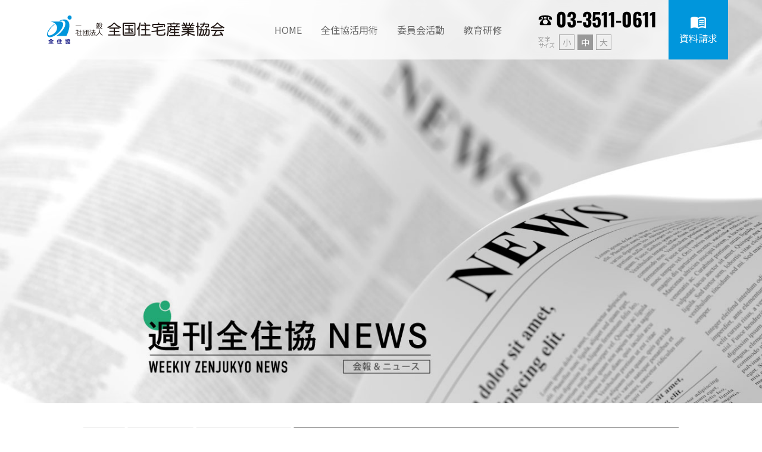

--- FILE ---
content_type: text/html; charset=UTF-8
request_url: https://www.zenjukyo.jp/topics/article-10091
body_size: 36441
content:
<!DOCTYPE html>
<html class="no-js" lang="ja"
	prefix="og: https://ogp.me/ns#" >

<head>

<!-- Google Tag Manager -->
<script>(function(w,d,s,l,i){w[l]=w[l]||[];w[l].push({'gtm.start':
new Date().getTime(),event:'gtm.js'});var f=d.getElementsByTagName(s)[0],
j=d.createElement(s),dl=l!='dataLayer'?'&l='+l:'';j.async=true;j.src=
'https://www.googletagmanager.com/gtm.js?id='+i+dl;f.parentNode.insertBefore(j,f);
})(window,document,'script','dataLayer','GTM-PJRG3N6');</script>
<!-- End Google Tag Manager -->

  <meta charset="UTF-8">
  <meta http-equiv="x-ua-compatible" content="ie=edge">
  <meta name="viewport" content="width=device-width, initial-scale=1.0">

  <meta http-equiv="x-dns-prefetch-control" content="on">
  <link rel="preconnect dns-prefetch" href="https://cdnjs.cloudflare.com/">

  <link rel="shortcut icon" href="/favicon.ico">
  <link rel="apple-touch-icon" href="/icon.png">

  <link rel="stylesheet" href="/css/style.min.css?v=1.0.7">

  <!-- webfonts -->
  <link rel="preconnect" href="https://fonts.gstatic.com">
  <link rel="stylesheet" href="https://fonts.googleapis.com/icon?family=Material+Icons">
  <link rel="stylesheet" href="https://fonts.googleapis.com/css2?family=Oswald:wght@400&display=swap">
  <link rel="stylesheet" href="https://fonts.googleapis.com/css2?family=Oswald:wght@700&text=0123456789,.-&display=swap">
  <link rel="stylesheet" href="https://fonts.googleapis.com/css2?family=Noto+Sans+JP:wght@400;700&display=swap">

  <meta name="theme-color" content="#0096dc">

  
		<!-- All in One SEO 4.0.18 -->
		<title>週刊全住協NEWS Vol.03065月の新設住宅着工、前年比8.7％減の7.2万戸～国交省調べ、持家は増加、貸家・分譲住宅が減少 | 不動産業界団体 - 一般社団法人全国住宅産業協会</title>
		<meta name="description" content="●5月の新設住宅着工、前年比8.7％減の7.2万戸 ～国交省調べ、持家は増加、貸家・分譲住宅が減少 ●国交省 […]"/>
		<meta name="google-site-verification" content="xBTN8Oi8X93gkidLim0pDffFDvjlh-OLNq_ceyKMGdA" />
		<link rel="canonical" href="https://www.zenjukyo.jp/topics/article-10091" />
		<meta property="og:site_name" content="不動産業界団体 - 一般社団法人全国住宅産業協会 | 全国住宅産業協会（略称：全住協）は、首都圏及び北海道から沖縄まで全国の上場・中堅企業1,400社を擁する一般社団法人です。" />
		<meta property="og:type" content="article" />
		<meta property="og:title" content="週刊全住協NEWS Vol.03065月の新設住宅着工、前年比8.7％減の7.2万戸～国交省調べ、持家は増加、貸家・分譲住宅が減少 | 不動産業界団体 - 一般社団法人全国住宅産業協会" />
		<meta property="og:description" content="●5月の新設住宅着工、前年比8.7％減の7.2万戸 ～国交省調べ、持家は増加、貸家・分譲住宅が減少 ●国交省 […]" />
		<meta property="og:url" content="https://www.zenjukyo.jp/topics/article-10091" />
		<meta property="og:image" content="https://www.zenjukyo.jp/img/guidance/public-relations-committee02.jpg" />
		<meta property="og:image:secure_url" content="https://www.zenjukyo.jp/img/guidance/public-relations-committee02.jpg" />
		<meta property="article:published_time" content="2019-07-05T00:00:55Z" />
		<meta property="article:modified_time" content="2021-10-27T09:41:08Z" />
		<meta property="twitter:card" content="summary" />
		<meta property="twitter:domain" content="www.zenjukyo.jp" />
		<meta property="twitter:title" content="週刊全住協NEWS Vol.03065月の新設住宅着工、前年比8.7％減の7.2万戸～国交省調べ、持家は増加、貸家・分譲住宅が減少 | 不動産業界団体 - 一般社団法人全国住宅産業協会" />
		<meta property="twitter:description" content="●5月の新設住宅着工、前年比8.7％減の7.2万戸 ～国交省調べ、持家は増加、貸家・分譲住宅が減少 ●国交省 […]" />
		<meta property="twitter:image" content="https://www.zenjukyo.jp/img/guidance/public-relations-committee02.jpg" />
		<script type="application/ld+json" class="aioseo-schema">
			{"@context":"https:\/\/schema.org","@graph":[{"@type":"WebSite","@id":"https:\/\/www.zenjukyo.jp\/#website","url":"https:\/\/www.zenjukyo.jp\/","name":"\u4e0d\u52d5\u7523\u696d\u754c\u56e3\u4f53 - \u4e00\u822c\u793e\u56e3\u6cd5\u4eba\u5168\u56fd\u4f4f\u5b85\u7523\u696d\u5354\u4f1a","description":"\u5168\u56fd\u4f4f\u5b85\u7523\u696d\u5354\u4f1a\uff08\u7565\u79f0\uff1a\u5168\u4f4f\u5354\uff09\u306f\u3001\u9996\u90fd\u570f\u53ca\u3073\u5317\u6d77\u9053\u304b\u3089\u6c96\u7e04\u307e\u3067\u5168\u56fd\u306e\u4e0a\u5834\u30fb\u4e2d\u5805\u4f01\u696d1,400\u793e\u3092\u64c1\u3059\u308b\u4e00\u822c\u793e\u56e3\u6cd5\u4eba\u3067\u3059\u3002","publisher":{"@id":"https:\/\/www.zenjukyo.jp\/#organization"}},{"@type":"Organization","@id":"https:\/\/www.zenjukyo.jp\/#organization","name":"\u4e00\u822c\u793e\u56e3\u6cd5\u4eba\u5168\u56fd\u4f4f\u5b85\u7523\u696d\u5354\u4f1a","url":"https:\/\/www.zenjukyo.jp\/","logo":{"@type":"ImageObject","@id":"https:\/\/www.zenjukyo.jp\/#organizationLogo","url":"https:\/\/www.zenjukyo.jp\/icon.png"},"image":{"@id":"https:\/\/www.zenjukyo.jp\/#organizationLogo"}},{"@type":"BreadcrumbList","@id":"https:\/\/www.zenjukyo.jp\/topics\/article-10091#breadcrumblist","itemListElement":[{"@type":"ListItem","@id":"https:\/\/www.zenjukyo.jp\/#listItem","position":"1","item":{"@id":"https:\/\/www.zenjukyo.jp\/#item","name":"\u30db\u30fc\u30e0","description":"\u5168\u56fd\u4f4f\u5b85\u7523\u696d\u5354\u4f1a\uff08\u7565\u79f0\uff1a\u5168\u4f4f\u5354\uff09\u306f\u3001\u9996\u90fd\u570f\u53ca\u3073\u5317\u6d77\u9053\u304b\u3089\u6c96\u7e04\u307e\u3067\u5168\u56fd\u306e\u4e0a\u5834\u30fb\u4e2d\u5805\u4f01\u696d1,400\u793e\u3092\u64c1\u3059\u308b\u4e00\u822c\u793e\u56e3\u6cd5\u4eba\u3067\u3059\u3002","url":"https:\/\/www.zenjukyo.jp\/"},"nextItem":"https:\/\/www.zenjukyo.jp\/topics\/article-10091#listItem"},{"@type":"ListItem","@id":"https:\/\/www.zenjukyo.jp\/topics\/article-10091#listItem","position":"2","item":{"@id":"https:\/\/www.zenjukyo.jp\/topics\/article-10091#item","name":"\u9031\u520a\u5168\u4f4f\u5354NEWS Vol.03065\u6708\u306e\u65b0\u8a2d\u4f4f\u5b85\u7740\u5de5\u3001\u524d\u5e74\u6bd48.7\uff05\u6e1b\u306e7.2\u4e07\u6238\uff5e\u56fd\u4ea4\u7701\u8abf\u3079\u3001\u6301\u5bb6\u306f\u5897\u52a0\u3001\u8cb8\u5bb6\u30fb\u5206\u8b72\u4f4f\u5b85\u304c\u6e1b\u5c11","description":"\u25cf5\u6708\u306e\u65b0\u8a2d\u4f4f\u5b85\u7740\u5de5\u3001\u524d\u5e74\u6bd48.7\uff05\u6e1b\u306e7.2\u4e07\u6238 \uff5e\u56fd\u4ea4\u7701\u8abf\u3079\u3001\u6301\u5bb6\u306f\u5897\u52a0\u3001\u8cb8\u5bb6\u30fb\u5206\u8b72\u4f4f\u5b85\u304c\u6e1b\u5c11 \u25cf\u56fd\u4ea4\u7701 [\u2026]","url":"https:\/\/www.zenjukyo.jp\/topics\/article-10091"},"previousItem":"https:\/\/www.zenjukyo.jp\/#listItem"}]},{"@type":"Person","@id":"https:\/\/www.zenjukyo.jp\/author\/zjkadmin#author","url":"https:\/\/www.zenjukyo.jp\/author\/zjkadmin","name":"\u5168\u4f4f\u5354\u5e83\u5831\u59d4\u54e1\u4f1a","image":{"@type":"ImageObject","@id":"https:\/\/www.zenjukyo.jp\/topics\/article-10091#authorImage","url":"https:\/\/secure.gravatar.com\/avatar\/0a36f8e8de15c7e0f42de7ae1d0d7ddf?s=96&d=mm&r=g","width":"96","height":"96","caption":"\u5168\u4f4f\u5354\u5e83\u5831\u59d4\u54e1\u4f1a"}}]}
		</script>
		<!-- All in One SEO -->

<link rel='stylesheet' id='wp-block-library-css'  href='https://www.zenjukyo.jp/cms/wp-includes/css/dist/block-library/style.min.css?ver=5.6.9' type='text/css' media='all' />
<link rel="https://api.w.org/" href="https://www.zenjukyo.jp/wp-json/" /><link rel="alternate" type="application/json" href="https://www.zenjukyo.jp/wp-json/wp/v2/posts/10091" /><link rel="alternate" type="application/json+oembed" href="https://www.zenjukyo.jp/wp-json/oembed/1.0/embed?url=https%3A%2F%2Fwww.zenjukyo.jp%2Ftopics%2Farticle-10091" />
<link rel="alternate" type="text/xml+oembed" href="https://www.zenjukyo.jp/wp-json/oembed/1.0/embed?url=https%3A%2F%2Fwww.zenjukyo.jp%2Ftopics%2Farticle-10091&#038;format=xml" />
<meta name="generator" content="Site Kit by Google 1.23.0" />
  <script async src="https://www.googletagmanager.com/gtag/js?id=UA-25148048-1"></script>
  <script>
    window.dataLayer = window.dataLayer || [];
    function gtag(){dataLayer.push(arguments);}
    gtag('js', new Date());

    gtag('config', 'UA-25148048-1');
  </script>

  <!-- script -->
  <script defer src="https://cdnjs.cloudflare.com/ajax/libs/Swiper/5.4.5/js/swiper.min.js" integrity="sha512-VHsNaV1C4XbgKSc2O0rZDmkUOhMKPg/rIi8abX9qTaVDzVJnrDGHFnLnCnuPmZ3cNi1nQJm+fzJtBbZU9yRCww==" crossorigin="anonymous"></script>
  <script defer src="/js/functions.js?v=1.0.6"></script>
</head>
<body  id="post" class="single post weekly">

<!-- Google Tag Manager (noscript) -->
<noscript><iframe src="https://www.googletagmanager.com/ns.html?id=GTM-PJRG3N6"
height="0" width="0" style="display:none;visibility:hidden"></iframe></noscript>
<!-- End Google Tag Manager (noscript) -->

  
  <header id="header">
    <h1 id="site-logo"><a class="page-nav link _ro" href="/"><img decoding="async" src="/img/logo.svg" width="298" height="48" alt="全国住宅産業協会"></a></h1>
    <nav id="gnav">
      <ul class="gnav-wrap">
        <li class="list-item" id="gnav-home"><a href="/" class="link-item">HOME</a></li>
        <li class="list-item -has-submenu" id="gnav-howto">
          <span class="link-item">全住協活用術</span>
          <div class="header-submenu-container">
            <div class="link-summary">
              <p class="link-title">全住協活用術</p>
              <p class="link-description">全住協は、不動産業界のため、あなたの企業のために機能。活用するほど、大きな仕事へ発展させるチャンスがあります。</p>
              <p class="link-btn"><a href="/howto" class="btn-basic">全住協活用術トップ</a></p>
            </div>
            <ul class="header-submenu">
              <li class="list-item"><a href="/howto/committee" class="link-item"><img loading="lazy" class="banner" src="/img/headermenu-01-01.jpg" alt="委員会に参加しよう">委員会に参加しよう</a></li>
              <li class="list-item"><a href="/howto/training" class="link-item"><img loading="lazy" class="banner" src="/img/headermenu-01-02.jpg" alt="研修に参加しよう">研修に参加しよう</a></li>
              <li class="list-item"><a href="/howto/activity" class="link-item"><img loading="lazy" class="banner" src="/img/headermenu-01-03.jpg" alt="要望活動に参加しよう">要望活動に参加しよう</a></li>
              <li class="list-item"><a href="/howto/members-merit" class="link-item"><img loading="lazy" class="banner" src="/img/headermenu-01-04.jpg" alt="仲間をつくろう">仲間をつくろう</a></li>
              <li class="list-item"><a href="/merit" class="link-item"><img loading="lazy" class="banner" src="/img/headermenu-01-05.jpg" alt="協会の独自・割引制度">協会の独自制度・割引制度</a></li>
            </ul>
            <span class="btn-close">閉じる</span>
          </div>
        </li>
        <!--<li class="list-item -has-submenu" id="gnav-guidance">
          <span class="link-item">協会案内</span>
          <div class="header-submenu-container">
            <div class="link-summary">
              <p class="link-title">協会案内</p>
              <p class="link-description">(一社)全国住宅産業協会は、中堅企業を中心に上場企業も含む全国1,700社を擁する団体で、全国各地域においてマンションおよび戸建住宅の供給や住宅をはじめとする不動産流通事業等を行っています。</p>
              <p class="link-btn"><a href="/guidance" class="btn-basic">協会案内トップ</a></p>
            </div>
            <ul class="header-submenu">
              <li class="list-item"><a href="/guidance/organization" class="link-item"><img loading="lazy" class="banner" src="/img/headermenu-02-01.jpg" alt="運営組織">運営組織</a></li>
              <li class="list-item"><a href="/guidance/flow" class="link-item"><img loading="lazy" class="banner" src="/img/headermenu-02-02.jpg" alt="入会の流れ">入会の流れ</a></li>
              <li class="list-item"><a href="/guidance/trial" class="link-item"><img loading="lazy" class="banner" src="/img/headermenu-02-03.jpg" alt="トライアル会員制度">トライアル会員制度</a></li>
              <li class="list-item"><a href="/guidance/access" class="link-item"><img loading="lazy" class="banner" src="/img/headermenu-02-04.jpg" alt="アクセス">アクセス</a></li>
            </ul>
            <span class="btn-close">閉じる</span>
          </div>
        </li>-->
        <li class="list-item -has-submenu" id="gnav-search">
          <span class="link-item">委員会活動</span>
          <div class="header-submenu-container">
            <div class="link-summary">
              <p class="link-title">委員会活動</p>
              <p class="link-description">委員会の参加は、信頼できる仲間をつくる絶好のチャンス。ぜひ積極的に参加して、名刺交換してください。</p>
              <p class="link-btn"><a href="/howto/committee" class="btn-basic">委員会活動トップ</a></p>
            </div>
            <ul class="header-submenu list-committee">
              <li class="list-item"><a href="/guidance/organization/general-affairs-committee" class="link-item"><svg class="svg-icon" viewBox="  0   0 100 100" xmlns="http://www.w3.org/2000/svg"><use id="icon-committee_general-affairs" xlink:href="/img/icon-committee.svg#general-affairs" /></svg>総務委員会</a></li>
              <li class="list-item"><a href="/guidance/organization/organizing-committee" class="link-item"><svg class="svg-icon" viewBox="100   0 100 100" xmlns="http://www.w3.org/2000/svg"><use id="icon-committee_organizing" xlink:href="/img/icon-committee.svg#organizing" /></svg>組織委員会</a></li>
              <li class="list-item"><a href="/guidance/organization/energy_conservation" class="link-item"><svg class="svg-icon" viewBox="200   0 100 100" xmlns="http://www.w3.org/2000/svg"><use id="icon-committee_public-relations" xlink:href="/img/icon-committee.svg#public-relations" /></svg>省エネ・DX委員会</a></li>
              <li class="list-item"><a href="/guidance/organization/policy-committee" class="link-item"><svg class="svg-icon" viewBox="300   0 100 100" xmlns="http://www.w3.org/2000/svg"><use id="icon-committee_policy" xlink:href="/img/icon-committee.svg#policy" /></svg>政策委員会</a></li>
              <li class="list-item"><a href="/guidance/organization/detached-housing-committee" class="link-item"><svg class="svg-icon" viewBox="  0 100 100 100" xmlns="http://www.w3.org/2000/svg"><use id="icon-committee_detached-housing" xlink:href="/img/icon-committee.svg#detached-housing" /></svg>戸建住宅委員会</a></li>
              <li class="list-item"><a href="/guidance/organization/middle-high-rise-building-committee" class="link-item"><svg class="svg-icon" viewBox="100 100 100 100" xmlns="http://www.w3.org/2000/svg"><use id="icon-committee_middle-high-rise-building" xlink:href="/img/icon-committee.svg#middle-high-rise-building" /></svg>中高層委員会</a></li>
              <li class="list-item"><a href="/guidance/organization/distribution-committee" class="link-item"><svg class="svg-icon" viewBox="200 100 100 100" xmlns="http://www.w3.org/2000/svg"><use id="icon-committee_distribution" xlink:href="/img/icon-committee.svg#distribution" /></svg>流通委員会</a></li>
            </ul>
            <span class="btn-close">閉じる</span>
          </div>
        </li>
        <li class="list-item -has-submenu" id="gnav-guidance">
          <span class="link-item">教育研修</span>
          <div class="header-submenu-container">
            <div class="link-summary">
              <p class="link-title">教育研修</p>
              <p class="link-description">あなたの会社の人材教育を、全面的にバックアップ。社員の資質の向上を目指して、全住協には研修プログラムがあります。</p>
              <p class="link-btn"><a href="/howto/training" class="btn-basic">教育研修トップ</a></p>
            </div>
            <ul class="header-submenu">
              <li class="list-item"><a href="https://bit.ly/401dXzG" target="_blank" class="link-item"><img loading="lazy" class="banner" src="/img/headermenu-03-01.jpg" alt="教育研修事業サイト">教育研修事業サイト<span class="material-icons" data-icon-type="open_in_new"></span></a></li>
              <li class="list-item"><a href="http://www.zenjukyo-edu.jp/pg2173985.html" target="_blank" class="link-item"><img loading="lazy" class="banner" src="/img/headermenu-03-02.jpg" alt="研修体系図">研修体系図<span class="material-icons" data-icon-type="open_in_new"></span></a></li>
              <li class="list-item"><a href="http://www.zenjukyo-edu.jp/pg3163994.html" target="_blank" class="link-item"><img loading="lazy" class="banner" src="/img/headermenu-03-03.jpg" alt="講師紹介">講師紹介<span class="material-icons" data-icon-type="open_in_new"></span></a></li>
            </ul>
            <span class="btn-close">閉じる</span>
          </div>
        </li>
      </ul>
    </nav>
    <div class="info-box">
      <div class="tel"><a href="tel:03-3511-0611">03-3511-0611</a></div>
      <dl class="switch-fontsize">
        <dt>文字　サイズ</dt>
        <dd id="fz-small">小</dd>
        <dd id="fz-medium">中</dd>
        <dd id="fz-large">大</dd>
      </dl>
    </div>
    <div class="contact-menu"><a href="https://forms.office.com/r/BRtL7FR6Ud" target="_blank" class="btn-header-contact _ro"><span class="material-icons">menu_book</span><span>資料請求</span></a></div>
  </header>

  <div id="mainvisual" class="swiper-container">
        <img decoding="async" src="/img/mainvisual/main-topics-weekly.jpg" width="1366" height="720" alt="mainvisual">
      </div>

  <div id="contents-wrapper">
    <main id="main">

<div id="breadcrumbs"><ul class="breadcrumb-list"><li class="list-item"><a class="inner-text" href="https://www.zenjukyo.jp">TOP</a></li><li class="list-item"><a class="inner-text" href="https://www.zenjukyo.jp/topics">トピックス</a></li><li class="list-item"><a class="inner-text" href="https://www.zenjukyo.jp/topics/weekly">週刊全住協NEWS</a></li><li class="list-item"><span class="inner-text">週刊全住協NEWS Vol.03065月の新設住宅着工、前年比8.7％減の7.2万戸～国交省調べ、持家は増加、貸家・分譲住宅が減少</span></li></ul></div>
      <article class="article-container">
        <h3 class="headline-secondary">週刊全住協NEWS Vol.0306</h3>

        <div class="col2-wrap">
          <div class="left-col img-col"><img width="724" height="1024" src="https://www.zenjukyo.jp/cms/uploads/2021/10/190705NO0306-pdf.jpg" class="attachment-large size-large wp-post-image" alt="190705NO0306のサムネイル" loading="lazy" /></div>          <div class="right-col txt-col cms-editor">
<h4 class="headline-bold">5月の新設住宅着工、前年比8.7％減の7.2万戸～国交省調べ、持家は増加、貸家・分譲住宅が減少</h4><p>●5月の新設住宅着工、前年比8.7％減の7.2万戸<BR>
　～国交省調べ、持家は増加、貸家・分譲住宅が減少<BR>
●国交省、平成31年3月の不動産価格指数(住宅総合)は前年比52か月連続増<BR>
●国交省、5月の建設労働需給調査、全国8職種の過不足率1.4％の不足<BR>
●国交省、5月の建設工事受注動態統計(大手50社)、総計は前年比16.9％減<BR>
●不動研住宅価格指数、4月の首都圏総合は前月比3か月ぶりの上昇<BR>
●耐震総合安全機構、「マンション耐震セミナー2019」7月20日開催<BR>
<BR>
　（URL）　<a href="http://www.zenjukyo.jp/new_info/week/data/190705NO0306.pdf">http://www.zenjukyo.jp/new_info/week/data/190705NO0306.pdf</a><BR>
<BR></p>
          </div>
        </div>

        <div class="block-download">詳細はPDFファイルをご覧ください &nbsp; <a href="https://www.zenjukyo.jp/cms/uploads/2021/10/190705NO0306.pdf" class="btn-download btn-lightgray" data-icon-type="download">PDFダウンロード</a></div>      </article>

      <div class="cta-area">
        <a href="https://forms.office.com/r/B9nCJ9gzTz" target="_blank" class="btn-round btn-mailmagazine">
          メールマガジン登録
          <svg class="svg-icon" viewBox="  0 0 90 60" xmlns="http://www.w3.org/2000/svg">
            <use class="bg" id="icon-cta_mailmagazine-bg" xlink:href="/img/icon-cta.svg#mailmagazine-bg"></use>
            <use class="icn" id="icon-cta_mailmagazine" xlink:href="/img/icon-cta.svg#mailmagazine"></use>
          </svg>
        </a>
        <a href="https://forms.office.com/r/BRtL7FR6Ud" target="_blank" class="btn-round btn-request">
          資料請求
          <svg class="svg-icon" viewBox=" 90 0 90 60" xmlns="http://www.w3.org/2000/svg">
            <use class="bg" id="icon-cta_request-bg" xlink:href="/img/icon-cta.svg#request-bg"></use>
            <use class="icn" id="icon-cta_request" xlink:href="/img/icon-cta.svg#request"></use>
          </svg>
        </a>
        <!--<a href="/login" class="btn-round btn-mypage">
          会員専用ページ
          <svg class="svg-icon" viewBox="180 0 90 60" xmlns="http://www.w3.org/2000/svg">
            <use class="bg" id="icon-cta_mypage-bg" xlink:href="/img/icon-cta.svg#mypage-bg"></use>
            <use class="icn" id="icon-cta_mypage" xlink:href="/img/icon-cta.svg#mypage"></use>
          </svg>
        </a>-->
      </div>    </main>

    <aside id="sidebar">
      <ul class="sidenav">
        <!--<li class="list-item -member">
          <a href="/login" class="link-item"><span class="text">会員専用</span></a>
        </li>-->
        <!--<li class="list-item">
          <a href="/contact/request" class="link-item"><span class="text">資料請求</span></a>
        </li>-->
        <li class="list-item">
          <a href="/howto" class="link-item"><span class="text">全住協活用術</span></a>
          <ul class="sidenav-sub">
            <li class="list-item"><a href="/howto/committee" class="link-item">委員会に参加しよう</a></li>
            <li class="list-item"><a href="/howto/training" class="link-item">研修に参加しよう</a></li>
            <li class="list-item"><a href="/howto/activity" class="link-item">要望活動に参加しよう</a></li>
            <li class="list-item"><a href="/howto/members-merit" class="link-item">仲間をつくろう</a></li>
          </ul>
        </li>
        <li class="list-item">
          <a href="/merit" class="link-item"><span class="text">協会の独自制度</span></a>
          <ul class="sidenav-sub">
            <li class="list-item"><a href="/kashitanpo" class="link-item">住宅瑕疵担保責任保険割引制度</a></li>
            <li class="list-item"><a href="/rains" class="link-item">レインズシステム利用</a></li>
            <li class="list-item"><a href="/merit/net" class="link-item">全住協NET</a></li>
            <li class="list-item"><a href="/iekarute" class="link-item">全住協いえかるて</a></li>
            <!--<li class="list-item"><a href="/merit/kantei" class="link-item">不動産鑑定評価</a></li>-->
            <li class="list-item"><a href="/kouken" class="link-item">不動産後見アドバイザー<br>資格講習会</a></li>
            <li class="list-item"><a href="/anshin-r" class="link-item">安心R住宅</a></li>
            <li class="list-item"><a href="/business-shop" class="link-item">全住協ビジネスショップ</a></li>
          </ul>
        </li>
        <li class="list-item">
          <a href="/guidance" class="link-item"><span class="text">協会案内</span></a>
          <ul class="sidenav-sub">
              <li class="list-item"><a href="/guidance/organization" class="link-item">運営組織</a></li>
              <li class="list-item"><a href="/guidance/organization/general-affairs-committee" class="link-item -subpage">総務委員会</a></li>
              <li class="list-item"><a href="/guidance/organization/organizing-committee" class="link-item -subpage">組織委員会</a></li>
              <li class="list-item"><a href="/guidance/organization/energy_conservation" class="link-item -subpage">省エネ・DX委員会</a></li>
              <li class="list-item"><a href="/guidance/organization/policy-committee" class="link-item -subpage">政策委員会</a></li>
              <li class="list-item"><a href="/guidance/organization/detached-housing-committee" class="link-item -subpage">戸建住宅委員会</a></li>
              <li class="list-item"><a href="/guidance/organization/middle-high-rise-building-committee" class="link-item -subpage">中高層委員会</a></li>
              <li class="list-item"><a href="/guidance/organization/distribution-committee" class="link-item -subpage">流通委員会</a></li>
              <li class="list-item"><a href="/guidance/flow" class="link-item">入会の流れ</a></li>
              <li class="list-item"><a href="/guidance/trial" class="link-item">トライアル会員制度</a></li>
              <li class="list-item"><a href="/guidance/access" class="link-item">アクセス</a></li>
          </ul>
        </li>
        <li class="list-item">
          <a href="/topics" class="link-item"><span class="text">トピックス</span></a>
          <ul class="sidenav-sub">
            <li class="list-item"><a href="/topics/news" class="link-item">協会からのお知らせ</a></li>
            <li class="list-item"><a href="/topics/notification" class="link-item">会員への通知</a></li>
            <li class="list-item"><a href="/topics/event" class="link-item">イベント</a></li>
            <li class="list-item"><a href="/topics/administration" class="link-item">行政からの連絡</a></li>
            <li class="list-item"><a href="/topics/newsletter" class="link-item">会報全住協</a></li>
            <li class="list-item"><a href="/topics/weekly" class="link-item">週刊全住協NEWS</a></li>
            <li class="list-item"><a href="/topics/committee" class="link-item">委員会活動</a></li>
            <li class="list-item"><a href="/topics/report" class="link-item">住宅金融レポート</a></li>
            <li class="list-item"><a href="/kodate" class="link-item">戸建分譲住宅調査</a></li>
          </ul>
        </li>
        <li class="list-item">
          <a href="/reports-and-policy-requests" class="link-item"><span class="text">政策要望・報告書</span></a>
          <ul class="sidenav-sub">
              <li class="list-item"><a href="/reports-and-policy-requests" class="link-item">住宅・土地税制改正要望</a></li>
              <li class="list-item"><a href="/reports-and-policy-requests" class="link-item">住宅金融支援機構の要望</a></li>
              <li class="list-item"><a href="/hyosho" class="link-item">優良事業表彰</a></li>
              <li class="list-item"><a href="/report" class="link-item">報告書</a></li>
          </ul>
        </li>
        <li class="list-item">
          <a href="/real-estate-notary" class="link-item"><span class="text">宅建法定講習</span></a>
        </li>
        <li class="list-item">
          <a href="/search" class="link-item"><span class="text">会員検索</span></a>
        </li>
        <li class="list-item">
          <a href="/social-contribution-activities" class="link-item"><span class="text">社会貢献活動</span></a>
        </li>
        <li class="list-item">
          <a href="/information-disclosure" class="link-item"><span class="text">情報公開</span></a>
        </li>
      </ul>
    </aside>
  </div>

  <div id="float-btn-bottom" class="float-btn">
    <!--<div class="btn-member"><a class="link-item" href="javascript:void(0);"><span class="en">MEMBERS ONLY</span>会員様はこちらから></a></div>-->
  </div><!-- .float-btn -->

  <footer id="footer">
    <div class="footer-contact">
      <div class="container">
        <p>ご質問・ご入会については以下までお問合わせください。<br>(土曜日曜祝日はお休み。午前9時より午後5時まで受付可能)</p>
        <div class="tel"><a href="tel:03-3511-0611">03-3511-0611</a></div>
        <a href="https://forms.office.com/r/BRtL7FR6Ud" target="_blank" class="btn-basic">資料請求する</a>
      </div>
    </div>
    <div class="footer-main container">
      <div class="footer-nav">
        <div class="nav-use">
          <h3 class="nav-title"><a href="/howto">全住協活用術</a></h3>
          <ul class="nav-horizontal">
            <li class="list-item"><a href="/howto/committee" class="link-item">委員会に参加しよう</a></li>
            <li class="list-item"><a href="/howto/training" class="link-item">研修に参加しよう</a></li>
            <li class="list-item"><a href="/howto/activity" class="link-item">要望活動に参加しよう</a></li>
            <li class="list-item"><a href="/howto/members-merit" class="link-item">仲間をつくろう</a></li>
          </ul>
        </div>
        <ul class="nav-sitemap">
          <li class="list-item">
            <h3 class="nav-title"><a href="/merit">協会の独自制度・割引制度</a></h3>
            <ul class="nav-sub">
              <li class="list-item"><a href="/kashitanpo" class="link-item">住宅瑕疵担保責任保険割引制度</a></li>
              <li class="list-item"><a href="/rains" class="link-item">レインズシステム利用</a></li>
              <li class="list-item"><a href="/merit/net" class="link-item">全住協NET</a></li>
              <li class="list-item"><a href="/iekarute" class="link-item">全住協いえかるて</a></li>
              <!--<li class="list-item"><a href="/merit/kantei" class="link-item">不動産鑑定評価</a></li>-->
              <li class="list-item"><a href="/kouken" class="link-item">不動産後見アドバイザー資格講習会</a></li>
              <li class="list-item"><a href="/anshin-r" class="link-item">安心R住宅</a></li>
              <li class="list-item"><a href="/business-shop" class="link-item">全住協ビジネスショップ</a></li>
            </ul>
          </li>
          <li class="list-item">
            <h3 class="nav-title"><a href="/guidance">協会案内</a></h3>
            <ul class="nav-sub">
              <li class="list-item"><a href="/guidance/organization" class="link-item">運営組織</a></li>
              <li class="list-item"><a href="/guidance/flow" class="link-item">入会の流れ</a></li>
              <li class="list-item"><a href="/guidance/organization/trial" class="link-item">トライアル会員制度</a></li>
              <li class="list-item"><a href="/guidance/access" class="link-item">アクセス</a></li>
            </ul>
          </li>
          <li class="list-item">
            <h3 class="nav-title"><a href="/search">会員検索</a></h3>
            <ul class="nav-sub">
              <li class="list-item"><a href="/search?type=r" class="link-item">企業会員</a></li>
              <li class="list-item"><a href="/search?type=d" class="link-item">団体会員</a></li>
              <li class="list-item"><a href="/search?type=s" class="link-item">賛助会員</a></li>
<!--
              <li class="list-item"><a href="/guidance/organization/general-affairs-committee" class="link-item">総務委員会</a></li>
              <li class="list-item"><a href="/guidance/organization/organizing-committee" class="link-item">組織委員会</a></li>
              <li class="list-item"><a href="/guidance/organization/public-relations-committee" class="link-item">広報委員会</a></li>
              <li class="list-item"><a href="/guidance/organization/policy-committee" class="link-item">政策委員会</a></li>
              <li class="list-item"><a href="/guidance/organization/detached-housing-committee" class="link-item">戸建住宅委員会</a></li>
              <li class="list-item"><a href="/guidance/organization/middle-high-rise-building-committee" class="link-item">中高層委員会</a></li>
              <li class="list-item"><a href="/guidance/organization/distribution-committee" class="link-item">流通委員会</a></li>
-->
            </ul>
          </li>
          <li class="list-item">
            <h3 class="nav-title"><a href="/reports-and-policy-requests">政策要望・報告書</a></h3>
            <ul class="nav-sub">
              <li class="list-item"><a href="/reports-and-policy-requests" class="link-item">住宅・土地税制改正要望</a></li>
              <li class="list-item"><a href="/reports-and-policy-requests" class="link-item">住宅金融支援機構の要望</a></li>
              <li class="list-item"><a href="/hyosho" class="link-item">優良事業表彰</a></li>
              <li class="list-item"><a href="/report" class="link-item">報告書</a></li>
            </ul>
          </li>
          <li class="list-item">
            <p class="nav-title"><a href="/real-estate-notary">宅建法定講習</a></p>
            <p class="nav-title"><a href="/social-contribution-activities">社会貢献活動</a></p>
            <p class="nav-title"><a href="/information-disclosure">情報公開</a></p>
          </li>
        </ul>
      </div>
      <div class="footer-info">
        <div class="footer-logo"><img loading="lazy" src="/img/logo-b.svg" width="70" height="86" alt="全住協"></div>
        <address>〒102-0083<br>東京都千代田区麹町5-3<br>麹町中田ビル8階</address>
        <p>TEL.03-3511-0611<br>FAX.03-3511-0616</p>
      </div>
    </div>
    <div class="footer-bottom">
      <div class="container">
        <ul class="bottom-menu">
          <li class="list-item"><a href="/sitemap" class="link-item">サイトマップ</a></li>
          <li class="list-item"><a href="/ethics-charter" class="link-item">倫理憲章</a></li>
          <li class="list-item"><a href="/privacy" class="link-item">プライバシーポリシー</a></li>
          <li class="list-item"><a href="/link" class="link-item">リンク集</a></li>
        </ul>
        <p id="copyright"><span class="_for-pc">Copyright </span>© 2020 一般社団法人 全国住宅産業協会<span class="_for-pc"> All Rights Reserved.</span></p>
      </div>
    </div>

    <div id="footer-navbar">
      <ul class="footer-fixed-nav">
        <li class="list-item">
          <a href="https://forms.office.com/r/B9nCJ9gzTz" target="_blank" class="link-item btn-mailmagazine">
            <svg class="svg-icon" viewBox="  0 0 60 60" xmlns="http://www.w3.org/2000/svg">
              <use class="icn" id="icon-footer-navbar_mailmagazine" xlink:href="/img/icon-cta.svg#mailmagazine" />
            </svg>
            <span class="txt">メルマガ登録</span>
          </a>
        </li>
        <li class="list-item">
          <a href="https://forms.office.com/r/BRtL7FR6Ud" target="_blank" class="link-item btn-request">
            <svg class="svg-icon" viewBox=" 90 0 60 60" xmlns="http://www.w3.org/2000/svg">
              <use class="icn" id="icon-footer-navbar_request" xlink:href="/img/icon-cta.svg#request" />
            </svg>
            <span class="txt">資料請求</span>
          </a>
        </li>
        <li class="list-item">
          <a href="/contact" class="link-item btn-phone">
            <svg class="svg-icon" viewBox="0 0 60 60" xmlns="http://www.w3.org/2000/svg">
              <use class="icn" id="icon-footer-navbar_phone" xlink:href="/img/icon-phone.svg#phone" />
            </svg>
            <span class="txt">お問い合わせ</span>
          </a>
        </li>
      </ul>
    </div>
  </footer>

<script type='text/javascript' src='https://www.zenjukyo.jp/cms/wp-includes/js/wp-embed.min.js?ver=5.6.9' id='wp-embed-js'></script>
</body>
</html>

--- FILE ---
content_type: text/css; charset=utf-8
request_url: https://fonts.googleapis.com/css2?family=Oswald:wght@700&text=0123456789,.-&display=swap
body_size: -433
content:
@font-face {
  font-family: 'Oswald';
  font-style: normal;
  font-weight: 700;
  font-display: swap;
  src: url(https://fonts.gstatic.com/l/font?kit=TK3_WkUHHAIjg75cFRf3bXL8LICs1xZogURoZAaQniG1DAD5fElgD77SQqISotY&skey=653237e53512d0de&v=v57) format('woff2');
}


--- FILE ---
content_type: application/x-javascript
request_url: https://www.zenjukyo.jp/js/functions.js?v=1.0.6
body_size: 9569
content:
const html = document.documentElement;
const body = document.body;


// スムーススクロール
//////////////////////////////
// スクロール位置に持たせるバッファ
const buffer = 20;
// スクロール速度(ミリ秒)
const duration = 600;
// イージングの設定
const easing = function (t, b, c, d) { if ((t/=d/2) < 1) return c/2*t*t*t + b; return c/2*((t-=2)*t*t + 2) + b; }; //easeInOutCubic
// aタグ要素の参照を取得し、各aタグにクリックイベントを設定
const inpage_links = document.querySelectorAll('a[href^="#"]');
for ( let i = 0; i < inpage_links.length; i++ ) {
  inpage_links[i].addEventListener("click", e => {
    // デフォルトのイベントをキャンセル
    e.preventDefault();
    // 画面上部から要素までの距離
    const rectTop = document.querySelector(inpage_links[i].hash).getBoundingClientRect().top;
    // 現在のスクロール距離
    const offsetTop = window.pageYOffset;
    // 対象のスクロール位置
    const targetPos = rectTop - buffer;
    // スクロール制御用パラメータ
    const startTime = Date.now();
    // スクロール
    (function loop() {
      let currentTime = Date.now() - startTime;
      if(currentTime < duration) {
        scrollTo(0, easing(currentTime, offsetTop, targetPos, duration));
        window.requestAnimationFrame(loop);
      } else {
        scrollTo(0, targetPos + offsetTop);
      }
    })();
  });
}


// スクロールイベント
//////////////////////////////
const floatBtn_Bottom = document.getElementById("float-btn-bottom");
// ブラウザ判定
if (navigator.userAgent.toLowerCase().match(/webkit|msie 5/)) {
    // Webkit系（Safari, Chrome, iOS）、IE5はbody要素
    scrollBasis = document.body;
} else {
    // IE（6以上）、Firefox、Operaはhtml要素
    scrollBasis = document.documentElement;
}
// スクロール位置判定式(下からの数値)
let bottom = scrollBasis.scrollHeight - html.clientHeight;
// ウィンドウのスクロール量取得
window.onscroll = function() {
  // 画面最下部付近で切り替え
  if( window.pageYOffset >= (bottom - 200) ){//下から200
    floatBtn_Bottom.classList.add('hidden');
  } else {
    floatBtn_Bottom.classList.remove('hidden');
  }
};


// 文字サイズ変更
//////////////////////////////
document.getElementById("fz-small").addEventListener("click", function() {
  html.classList.remove('__fz-large__');
  html.classList.add('__fz-small__');
});
document.getElementById("fz-medium").addEventListener("click", function() {
  html.classList.remove('__fz-small__');
  html.classList.remove('__fz-large__');
});
document.getElementById("fz-large").addEventListener("click", function() {
  html.classList.remove('__fz-small__');
  html.classList.add('__fz-large__');
});


// ナビゲーションホバー時のオーバーレイ
//////////////////////////////
const gnav = document.getElementById("gnav");
const submenus = gnav.querySelectorAll(".-has-submenu");
const submenuBtns = gnav.querySelectorAll(".-has-submenu > .link-item");
submenus.forEach(function(target) {
  target.addEventListener("mouseover", overlay, false);
  target.addEventListener("mouseout", overlayRemove, false);
});
submenuBtns.forEach(function(target) {
  target.addEventListener("click", function(event) {
    // ボタンの状態をリセット
    submenuReset();
    // クリックしたコンテナをアクティブに
    target.parentNode.classList.add("__active__");
    // bodyを暗転
    overlay();
  });
});
gnav.querySelectorAll(".btn-close").forEach(function(target) {
  target.addEventListener("click", function() {
    // bodyの暗転を解除
    overlayRemove();
    // クリックしたコンテナを閉じる
    target.parentNode.parentNode.classList.add("__close__");
    // フォーカスを外す
    document.activeElement.blur();
  });
});
function submenuReset(){
  // ボタンの状態をリセット
  submenus.forEach(function(target) {
    target.classList.remove("__active__");
    target.classList.remove("__close__");
  });
}
function overlay(){
  submenuReset();
  body.classList.add('__overlay__');
}
function overlayRemove(){
  submenuReset();
  body.classList.remove('__overlay__');
}


// TOPページ / topicsのカテゴリ切り替え
//////////////////////////////
if(document.getElementById('home')) {
  let selectCategory = "all";//初期値
  const topicsList = document.getElementById("topics-list")
  const topicsToggleSwitch = document.getElementById("topics-toggle-list").querySelectorAll(".list-item");
  const topicSelector = document.getElementById('topics-toggle-box');
  // ボタン全てにイベント設定
  topicsToggleSwitch.forEach(function(target) {
    target.addEventListener("click", function() {
      // クリックした要素のカテゴリ名を取得
      selectCategory = this.id.replace('switch-cat-', '');
      // 表示カテゴリを操作
      switchTopicsCategory(selectCategory, topicsList, topicSelector);
    });
  });
  // セレクトボクスを操作でスイッチ
  topicSelector.addEventListener('change', function() {
    // セレクトボックスの値を取得
    selectCategory = this.value;
    // 表示カテゴリを操作
    switchTopicsCategory(selectCategory, topicsList, topicSelector);
  }, false);

  function switchTopicsCategory(category, tsList, tSelector){
      // アクティブなリストの状態をリセット ( __view-***__ クラスを削除)
      tsList.classList.remove('__view-all__', '__view-news__', '__view-notification__', '__view-event__', '__view-administration__', '__view-committee__', '__view-newsletter__', '__view-weekly__', '__view-report__', '__view-kodate__');
      // 選択したカテゴリを表示
      tsList.classList.add('__view-' + category + '__');
      // セレクトボックスを操作
      tSelector.value = category;
      // アクティブなボタンの状態をリセット
      document.querySelector("#topics-toggle-list .__active__").classList.remove("__active__");
      // タブのアクティブ状態を操作
      document.querySelector("#switch-cat-" + category).classList.add("__active__");
  }
}



// Footerナビゲーションのサブメニュー開閉
//////////////////////////////
const footerSubmenu = document.getElementById("footer").querySelectorAll("h3.nav-title");
// ボタン全てにイベント設定
footerSubmenu.forEach(function(target) {
  target.addEventListener("click", function() {
    // クリックしたコンテナの状態をトグル
    target.parentNode.classList.toggle("__submenu-open__");
  });
});



// スライダー
//////////////////////////////
const initialSlide = Math.floor( Math.random() * 4 );
let topMV = new Swiper('#mainvisual', {
  initialSlide: initialSlide,
  effect: 'fade',
  speed: 2000,
  autoplay: {
    delay: 2000,
  },
});


// 画像ギャラリー
//////////////////////////////
if(document.getElementById('gallery-wrap')) {
  lightGallery(document.getElementById('gallery-wrap'), {
    selector: 'a',
    thumbnail: true,
    subHtml: '.gallery-caption',
    pause: 4000
  });
}
// iframeのギャラリー表示
if(document.getElementById('research-download')) {
  lightGallery(document.getElementById('research-download'), {
    selector: 'button'
  });
}


// 会員検索ページ / インデックスの切り替え
//////////////////////////////
if(document.getElementById('tab-search-index')) {
  let selectIndex = "";//初期値
  const type = (new URL(document.location)).searchParams.get('type');
  const indexSelector = document.getElementById('search-index-box');

  // セレクトボクスを操作でスイッチ
  indexSelector.addEventListener('change', function() {
    // セレクトボックスの値を取得
    selectIndex = this.value;
    // 表示カテゴリを操作
    switchSearchIndex(type, selectIndex);
  }, false);

  function switchSearchIndex(type, index){
    // 選択したカテゴリを表示
    let url = "search?type=" + type + "&index=" + index;
    location.href = url;
    // セレクトボックスを操作
    indexSelector.value = index;
  }
}


// 同意チェックボックス
//////////////////////////////
if(document.getElementById('agreement-policy')) {
  console.log('agreement-policy');
  // 各要素を取得
  const agreementCheckbox = document.getElementById('agreement-policy');
  const agreementWrap = agreementCheckbox.parentNode.parentNode;
  const agreementButton = agreementWrap.querySelector('.btn-panel');
  console.log(agreementCheckbox);
  console.log(agreementWrap);
  console.log(agreementButton);

  // チェックボックスの操作があった場合
  agreementCheckbox.addEventListener('change', (event) => {
    if (agreementCheckbox.checked) {
      agreementButton.classList.remove('-disabled');
    } else {
      agreementButton.classList.add('-disabled');
    }
  });
}

//function execPost(action, data) {
// // フォームの生成
// var form = document.createElement("form");
// form.setAttribute("action", action);
// form.setAttribute("method", "post");
// form.style.display = "none";
// document.body.appendChild(form);
// // パラメタの設定
// if (data !== undefined) {
//  for (var paramName in data) {
//   var input = document.createElement('input');
//   input.setAttribute('type', 'hidden');
//   input.setAttribute('name', paramName);
//   input.setAttribute('value', data[paramName]);
//   form.appendChild(input);
//  }
// }
// // submit
// form.submit();
//}//

--- FILE ---
content_type: image/svg+xml
request_url: https://www.zenjukyo.jp/img/icon-committee.svg
body_size: 4567
content:
<svg xmlns="http://www.w3.org/2000/svg" viewBox="0 0 400 200">
<style>.st0{fill:none;stroke:#000;stroke-width:3;stroke-linecap:round;stroke-linejoin:round;stroke-miterlimit:22.9256}</style>
<g id="general-affairs">
<path class="st0" d="M23.6 23.7c-3.3 0-6.1-2.7-6.1-6.1 0-3.3 2.7-6.1 6.1-6.1s6.1 2.7 6.1 6.1c0 3.4-2.8 6.1-6.1 6.1zM31 28.6c-.4-.1-.8-.1-1.2-.1H17.4c-4.5 0-8.1 3.6-8.1 8.1v17.3c0 1.7 1.4 3.1 3.1 3.1 1.4 0 2.6-.9 2.9-2.2V44.5v44h6.3V62.3c0-1.1.9-2 2-2s2 .9 2 2v26.3h6.3V60.3M76.4 23.7c-3.3 0-6.1-2.7-6.1-6.1 0-3.3 2.7-6.1 6.1-6.1s6.1 2.7 6.1 6.1c0 3.4-2.7 6.1-6.1 6.1zM68.1 60.3v28.2h6.3V62.3c0-1.1.9-2 2-2s2 .9 2 2v26.3h6.3v-44 10.3c.4 1.3 1.5 2.2 2.9 2.2 1.7 0 3.1-1.4 3.1-3.1V36.6c0-4.5-3.6-8.1-8.1-8.1H70.2c-.4 0-.8 0-1.2.1M50 23.7c-3.3 0-6.1-2.7-6.1-6.1 0-3.3 2.7-6.1 6.1-6.1s6.1 2.7 6.1 6.1c0 3.4-2.8 6.1-6.1 6.1zM56.2 28.5H43.8c-4.5 0-8.1 3.6-8.1 8.1v17.3c0 1.7 1.4 3.1 3.1 3.1 1.4 0 2.6-.9 2.9-2.2V44.5v44H48V62.3c0-1.1.9-2 2-2s2 .9 2 2v26.3h6.3v-44 10.3c.4 1.3 1.5 2.2 2.9 2.2 1.7 0 3.1-1.4 3.1-3.1V36.6c.1-4.5-3.6-8.1-8.1-8.1zM4.3 88.5h91.5"/>
</g>
<g id="organizing">
<path class="st0" d="M161.5 13.7V9.8c0-1.5 1.2-2.7 2.7-2.7h26.2c1.5 0 2.7 1.2 2.7 2.7v14.4c0 1.5-1.2 2.7-2.7 2.7h-4.3l-7 8c-.7.7-1.8.2-1.8-.7V27h-5.2M133.9 32.5v4.8c0 1.5 1.2 2.7 2.7 2.7h12.8l4 7.9c.3.7 1.3.6 1.6-.1l3.3-7.8h4.6c1.5 0 2.7-1.2 2.7-2.7V22.8c0-1.5-1.2-2.7-2.7-2.7h-17M110.3 7.1h26.2c1.5 0 2.7 1.2 2.7 2.7v14.4c0 1.5-1.2 2.7-2.7 2.7h-13.1v7.2c0 .9-1.1 1.4-1.8.7l-6-8h-5.3c-1.5 0-2.7-1.2-2.7-2.7V9.8c0-1.5 1.2-2.7 2.7-2.7zM137 63.5h-22.8c-4.3.1-7.7 3.7-7.7 8.1l1.6 21.4M125.6 58.9c4 0 7.3-3.3 7.3-7.3s-3.3-7.3-7.3-7.3-7.3 3.3-7.3 7.3c.1 4.1 3.3 7.3 7.3 7.3zM115.6 92.9l-1.3-18.4M163 63.5h22.8c4.3.1 7.7 3.7 7.7 8.1L191.9 93M174.4 58.9c-4 0-7.3-3.3-7.3-7.3s3.3-7.3 7.3-7.3 7.3 3.3 7.3 7.3c-.1 4.1-3.3 7.3-7.3 7.3zM184.4 92.9l1.4-18.4M168.4 92.9l.7-9.3c0-4.4-3.4-8-7.7-8.1h-22.8c-4.2.1-7.7 3.7-7.7 8.1v.4l.7 8.9M139 92.9l-.5-7.6M150 71c-4 0-7.3-3.3-7.3-7.3s3.3-7.3 7.3-7.3 7.3 3.3 7.3 7.3c0 4.1-3.3 7.3-7.3 7.3zM160.9 92.9l.6-7.8"/>
</g>
<g id="public-relations">
<path class="st0" d="M256.5 38.8l-9.6-4.8M289.3 14.6L266.9 37M224.8 44.7l11.3-9.1"/>
<ellipse class="st0" cx="219.7" cy="48.8" rx="6.4" ry="6.6"/>
<path class="st0" d="M247.5 31.3c0 3.6-2.9 6.6-6.4 6.6-3.6 0-6.4-3-6.4-6.6 0-3.6 2.9-6.6 6.4-6.6 3.5 0 6.4 3 6.4 6.6zM268.7 41.6c0 3.6-2.9 6.6-6.4 6.6-3.6 0-6.4-3-6.4-6.6 0-3.6 2.9-6.6 6.4-6.6 3.5 0 6.4 3 6.4 6.6zM214 65.3h11.5v21.5H214zM256.6 58.1h11.5v28.7h-11.5zM235.3 47.8h11.5v39.1h-11.5zM277.8 36.9h11.5v50h-11.5z"/>
<path class="st0" d="M203.2 3.3v93.4h93.6M277.8 14.4h11.5v11.5"/>
</g>
<g id="policy">
<path class="st0" d="M349.6 20.3v39.9H321V42.5"/>
<path class="st0" d="M340.6 40.1H330v10.6h10.6V40.1zM357.1 39.3l-.2-.1.2-.2-21.4-19.2-.2.2-.2-.2L313.8 39l.2.2-.2.1"/>
<path class="st0" d="M306 6h58.9v88H306V6zM319 73.6h33M319 82.5h33M375.5 13.5h11.2v58c0 11.6-11.2 11.6-11.2 0v-58z"/>
<path class="st0" d="M394 44.3V22.7h-18.5M380.9 86.5v-6.3"/>
</g>
<g id="detached-housing">
<path class="st0" d="M88.4 152.9v37.5c0 3-2.6 5.5-5.5 5.5H17.2c-3 0-5.5-2.5-5.5-5.5v-37.5"/>
<path class="st0" d="M59.7 150.5H40.3c-1.6 0-2.8 1.3-2.8 2.8v19.4c0 1.6 1.3 2.8 2.8 2.8h19.4c1.6 0 2.8-1.3 2.8-2.8v-19.4c.1-1.5-1.2-2.8-2.8-2.8zM49.9 161.8l.2 13.3M61.9 161.4l-23.8.2M88.3 136.7V105H75.4v20.1"/>
<path class="st0" d="M3.2 145.5l.5.4-.5.4 7 7.8L50 118.6l39.8 35.5 7-7.8-.5-.4.5-.4-46.4-41.4-.4.4-.4-.4-46.4 41.4z"/>
</g>
<g id="middle-high-rise-building">
<path class="st0" d="M104.9 195.1h90.2M112.6 195.1v-90.2h55v90.2M168.8 120h18.6v75.1"/>
<path class="st0" d="M135 194v-8.2h10.2v8.2M120.8 114.6h38.6M177.2 135.9v-4.6M177.2 151.7V147M177.2 167.4v-4.7M177.2 183.1v-4.7M120.8 123.7h38.6M120.8 132.8h38.6M120.8 141.9h38.6M120.8 151.1h38.6M120.8 160.2h38.6M120.8 169.3h38.6M120.8 178.4h38.6M120.6 187.7h7.1M152.2 187.7h7.2"/>
</g>
<g id="distribution">
<path class="st0" d="M242.5 103.3V147h-31.4v-19.4"/>
<path class="st0" d="M232.6 125H221v11.6h11.6V125zM250.7 124.2l-.2-.2.2-.3-23.5-21-.2.2-.2-.2-23.6 21 .3.3-.3.2M288.5 153.6v43.7h-31.4v-19.4"/>
<path class="st0" d="M278.6 175.2H267v11.6h11.6v-11.6zM296.8 174.4l-.3-.1.3-.3-23.6-21-.2.2-.2-.2-23.5 21 .2.3-.2.1M211.8 162.5c.7 2.4 1.7 4.6 2.8 6.7 1.1 2.1 2.4 4.1 3.9 6 1.5 1.9 3.1 3.6 4.8 5.1 1.8 1.6 3.6 2.9 5.6 4.2 2 1.2 4.1 2.3 6.3 3.1 2.2.8 4.5 1.5 6.8 1.9M286.4 137.2c-.7-2.4-1.7-4.6-2.8-6.7-1.1-2.1-2.4-4.1-3.9-6-1.5-1.9-3.1-3.6-4.8-5.1-1.8-1.6-3.6-2.9-5.6-4.2-2-1.2-4.1-2.3-6.3-3.1-2.2-.8-4.5-1.5-6.8-1.9"/>
<path class="st0" d="M277 134l9.2 4.7 4.8-9.1M221.2 165.8L212 161l-4.8 9.1"/>
</g>
</svg>